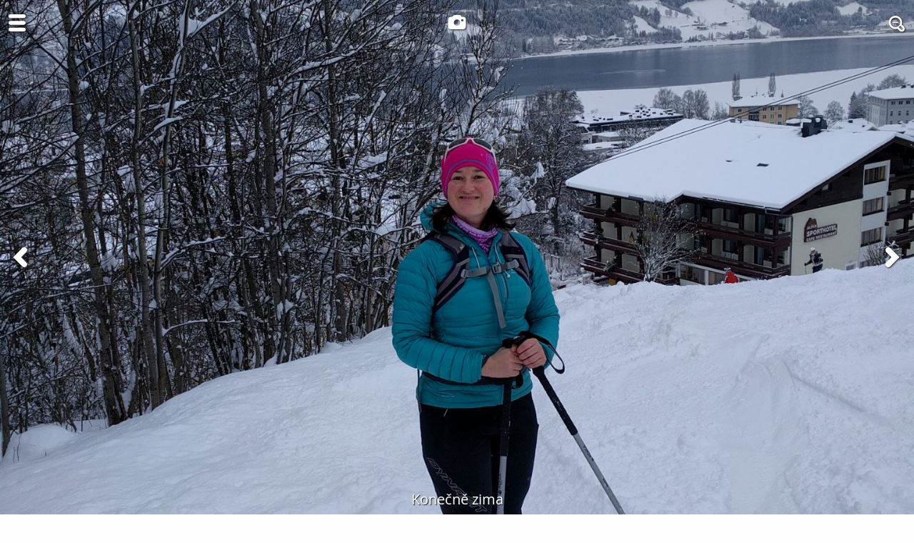

--- FILE ---
content_type: text/html; charset=UTF-8
request_url: https://bezirksblaetter.cz/cs/fotka/img_20170108_121920/
body_size: 4396
content:
<!doctype html>
<html lang="cs" class="no-js">
    <head>
    <meta charset="utf-8">
    <meta name="viewport" content="width=device-width, initial-scale=1">
    <title>Konečně zima &#8211; Bezirksblätter</title>
<meta name='robots' content='max-image-preview:large' />
	<style>img:is([sizes="auto" i], [sizes^="auto," i]) { contain-intrinsic-size: 3000px 1500px }</style>
	<link rel="alternate" href="https://bezirksblaetter.cz/pl/foto/img_20170108_121920/" hreflang="pl" />
<link rel="alternate" href="https://bezirksblaetter.cz/cs/fotka/img_20170108_121920/" hreflang="cs" />
<style id='classic-theme-styles-inline-css'>
/*! This file is auto-generated */
.wp-block-button__link{color:#fff;background-color:#32373c;border-radius:9999px;box-shadow:none;text-decoration:none;padding:calc(.667em + 2px) calc(1.333em + 2px);font-size:1.125em}.wp-block-file__button{background:#32373c;color:#fff;text-decoration:none}
</style>
<link rel="stylesheet" href="https://static.bezirksblaetter.cz/assets/css/main.min.css?ver=1713298994">    <meta property="og:site_name" content="Bezirksblätter">
    <meta property="og:type" content="blog">
    <meta property="og:title" content="Konečně zima &#8211; Bezirksblätter">
    <meta property="og:url" content="https://bezirksblaetter.cz/cs/fotka/img_20170108_121920/">
        <meta property="og:image" content="https://static.bezirksblaetter.cz/uploads/2017/01/IMG_20170108_121920-480x640.jpg">
    <link rel="icon" href="https://static.bezirksblaetter.cz/uploads/2016/12/cropped-favicon-32x32.png" sizes="32x32">
<link rel="icon" href="https://static.bezirksblaetter.cz/uploads/2016/12/cropped-favicon-192x192.png" sizes="192x192">
<link rel="apple-touch-icon" href="https://static.bezirksblaetter.cz/uploads/2016/12/cropped-favicon-180x180.png">
<meta name="msapplication-TileImage" content="https://static.bezirksblaetter.cz/uploads/2016/12/cropped-favicon-270x270.png">
    <script>
        document.documentElement.classList.remove('no-js'); document.documentElement.classList.add('js');
        window.b13r = {
            content_with_svg_icon: function (content, icon_before, icon_after) {
                var output = '';
                if (icon_before) {
                    output += '<svg class="icon"><use xlink:href="https://bezirksblaetter.cz/app/themes/bezirksblaetter/assets/dist/icons.svg#' + icon_before + '"></svg>';
                }
                output += '<span class="label">' + content + '</span>';
                if (icon_after) {
                    output += '<svg class="icon"><use xlink:href="https://bezirksblaetter.cz/app/themes/bezirksblaetter/assets/dist/icons.svg#' + icon_after + '"></svg>';
                }
                return output;
            }
        };
        (function() {
            // Set color scheme with fallback to auto.
            document.documentElement.classList.add('color-scheme-' + (window.localStorage.getItem('color-scheme') || 'auto'));

            if (window.sessionStorage.getItem('zoom') === 'out') {
                document.documentElement.classList.add('zoomed-out');
            }
        })();
    </script>
</head>
    <body class="attachment wp-singular attachment-template-default attachmentid-155 attachment-jpeg wp-theme-bezirksblaetter wp-child-theme-bezirksblaetter img_20170108_121920 image-header-on attachment-image">
    <header class="primary">

    <input type="checkbox" id="nav-trigger" class="nav-trigger" />
    <div class="container">
        <label for="nav-trigger" class="nav-trigger-icon">
            <svg class="icon icon-open"><use xlink:href="https://bezirksblaetter.cz/app/themes/bezirksblaetter/assets/dist/icons.svg#th-menu" /></svg><svg class="icon icon-close"><use xlink:href="https://bezirksblaetter.cz/app/themes/bezirksblaetter/assets/dist/icons.svg#times-outline" /></svg>        </label>
        <button id="color-scheme-switcher-light" class="color-scheme-switcher  color-scheme-switcher--light"><svg class="icon "><use xlink:href="https://bezirksblaetter.cz/app/themes/bezirksblaetter/assets/dist/icons.svg#weather-sunny" /></svg></button>
        <button id="color-scheme-switcher-dark" class="color-scheme-switcher  color-scheme-switcher--dark"><svg class="icon "><use xlink:href="https://bezirksblaetter.cz/app/themes/bezirksblaetter/assets/dist/icons.svg#weather-night" /></svg></button>
    </div>

    <nav class="primary" id="primary-nav">
        <div class="container">
    <ul id="menu-hlavni-menu-cs" class="pages"><li class="menu-item menu-fotoalba"><a href="https://bezirksblaetter.cz/cs/fotoalba/">Fotoalba</a></li><li class="menu-item menu-monotematicky"><a href="https://bezirksblaetter.cz/cs/monotematicky/">Monotématicky</a></li><li class="menu-item menu-blog"><a href="https://bezirksblaetter.cz/cs/blog/">Blog</a></li></ul>            <ul class="languages">
                	<li class="lang-item lang-item-2 lang-item-pl lang-item-first"><a lang="pl-PL" hreflang="pl-PL" href="https://bezirksblaetter.cz/pl/foto/img_20170108_121920/"><img src="[data-uri]" alt="" width="16" height="11" style="width: 16px; height: 11px;" /><span style="margin-left:0.3em;">Po naszymu</span></a></li>
	<li class="lang-item lang-item-5 lang-item-cs current-lang"><a lang="cs-CZ" hreflang="cs-CZ" href="https://bezirksblaetter.cz/cs/fotka/img_20170108_121920/" aria-current="true"><img src="[data-uri]" alt="" width="16" height="11" style="width: 16px; height: 11px;" /><span style="margin-left:0.3em;">Čeština</span></a></li>
            </ul>
                </div>
    </nav>

    <nav class="contextual">
                <ul class="plain">
        <li class="home"><a href="https://bezirksblaetter.cz/cs/" title="Bezirksblätter" rel="home"><svg class="icon icon-camera"><use xlink:href="https://bezirksblaetter.cz/app/themes/bezirksblaetter/assets/dist/icons.svg#camera" /></svg><svg class="icon icon-camera-outline"><use xlink:href="https://bezirksblaetter.cz/app/themes/bezirksblaetter/assets/dist/icons.svg#camera-outline" /></svg></a></li>        </ul>
    </nav>

</header>
    <main>
            <div class="image-header vh-100" id="image-header">
        <figure itemscope itemtype="http://schema.org/ImageObject">
            <img width="1536" height="2048" src="https://static.bezirksblaetter.cz/uploads/2017/01/IMG_20170108_121920-1536x2048.jpg" class="attachment-large size-large" alt="" decoding="async" fetchpriority="high" srcset="https://static.bezirksblaetter.cz/uploads/2017/01/IMG_20170108_121920-1536x2048.jpg 1536w, https://static.bezirksblaetter.cz/uploads/2017/01/IMG_20170108_121920-480x640.jpg 480w, https://static.bezirksblaetter.cz/uploads/2017/01/IMG_20170108_121920-768x1024.jpg 768w" sizes="(max-width: 1536px) 100vw, 1536px" />                        <figcaption itemprop="caption description">Lyže jsme nasadili hned u baráku - paráda!</figcaption>
                        <meta itemprop="name" content="Konečně zima">
            <meta itemprop="contentUrl" content="https://static.bezirksblaetter.cz/uploads/2017/01/IMG_20170108_121920.jpg">
            <meta itemprop="thumbnailUrl" content="https://static.bezirksblaetter.cz/uploads/2017/01/IMG_20170108_121920-480x640.jpg">
            <meta itemprop="width" content="2400">
            <meta itemprop="height" content="3200">
        </figure>
        <header>
            <h1>Konečně zima</h1>
        </header>
        <nav class="adjacent">
            <div class="container">
                <a href="https://bezirksblaetter.cz/cs/fotka/img_20161218_125034/" title="Zeus strach z výšek nemá" rel="prev"><svg class="icon "><use xlink:href="https://bezirksblaetter.cz/app/themes/bezirksblaetter/assets/dist/icons.svg#chevron-left" /></svg></a>                <a href="https://bezirksblaetter.cz/cs/fotka/img_20170108_122322/" title="Čistá bílá radost" rel="next"><svg class="icon "><use xlink:href="https://bezirksblaetter.cz/app/themes/bezirksblaetter/assets/dist/icons.svg#chevron-right" /></svg></a>            </div>
        </nav>
        <nav class="actions">
            <div class="container">
                <button id="zoom-in" class="zoom-in"><svg class="icon "><use xlink:href="https://bezirksblaetter.cz/app/themes/bezirksblaetter/assets/dist/icons.svg#zoom-in-outline" /></svg></button>
                <button id="zoom-out" class="zoom-out"><svg class="icon "><use xlink:href="https://bezirksblaetter.cz/app/themes/bezirksblaetter/assets/dist/icons.svg#zoom-out-outline" /></svg></button>
            </div>
        </nav>
    </div>

        <section>
        <p>Lyže jsme nasadili hned u baráku - paráda!</p>    </section>
    
    <section>
        <ul class="media-meta">
    <li title="Datum"><svg class="icon "><use xlink:href="https://bezirksblaetter.cz/app/themes/bezirksblaetter/assets/dist/icons.svg#calendar" /></svg><span class="label">08.01.2017</span></li>
    <li title="Čas"><svg class="icon "><use xlink:href="https://bezirksblaetter.cz/app/themes/bezirksblaetter/assets/dist/icons.svg#clock-o" /></svg><span class="label">12:19:22</span></li>
    <li title="Fotogalerie"><svg class="icon "><use xlink:href="https://bezirksblaetter.cz/app/themes/bezirksblaetter/assets/dist/icons.svg#folder-open" /></svg><span class="label"><a href="https://bezirksblaetter.cz/cs/galerie/na-skialpech-od-baraku/" title="Na skialpech od baráku">Na skialpech od baráku</a></span></li>
    <li title="Témata"><svg class="icon "><use xlink:href="https://bezirksblaetter.cz/app/themes/bezirksblaetter/assets/dist/icons.svg#tags" /></svg><span class="label"><a href="https://bezirksblaetter.cz/cs/tema/market/" title="Markét">Markét</a></span></li>
</ul>

<ul class="media-meta">
    <li title="Velikost"><svg class="icon "><use xlink:href="https://bezirksblaetter.cz/app/themes/bezirksblaetter/assets/dist/icons.svg#image" /></svg><span class="label">2.9 MB</span></li>
    <li title="Výška"><svg class="icon "><use xlink:href="https://bezirksblaetter.cz/app/themes/bezirksblaetter/assets/dist/icons.svg#arrows-h" /></svg><span class="label">2400px</span></li>
    <li title="Šířka"><svg class="icon "><use xlink:href="https://bezirksblaetter.cz/app/themes/bezirksblaetter/assets/dist/icons.svg#arrows-v" /></svg><span class="label">3200px</span></li>
    <li><a href="https://static.bezirksblaetter.cz/uploads/2017/01/IMG_20170108_121920.jpg" title="Uložit fotografii" download="IMG_20170108_121920.jpg"><svg class="icon "><use xlink:href="https://bezirksblaetter.cz/app/themes/bezirksblaetter/assets/dist/icons.svg#floppy-o" /></svg></a></li>
</ul>

<ul class="media-meta">
    <li title="Fotoaparát"><svg class="icon "><use xlink:href="https://bezirksblaetter.cz/app/themes/bezirksblaetter/assets/dist/icons.svg#camera-fa" /></svg><span class="label">Nexus 5X</span></li>
    <li title="Clona"><svg class="icon "><use xlink:href="https://bezirksblaetter.cz/app/themes/bezirksblaetter/assets/dist/icons.svg#sun-o" /></svg><span class="label">f/2</span></li>
    <li title="Rychlost závěrky"><svg class="icon "><use xlink:href="https://bezirksblaetter.cz/app/themes/bezirksblaetter/assets/dist/icons.svg#tachometer" /></svg><span class="label">0.000704158 s</span></li>
    <li title="Ohnisková vzdálenost"><svg class="icon "><use xlink:href="https://bezirksblaetter.cz/app/themes/bezirksblaetter/assets/dist/icons.svg#binoculars" /></svg><span class="label">4.67 mm</span></li>
    <li title="Citlivost filmu"><svg class="icon "><use xlink:href="https://bezirksblaetter.cz/app/themes/bezirksblaetter/assets/dist/icons.svg#eye" /></svg><span class="label">60 ISO</span></li>
</ul>
    </section>

<section id="comments" class="comments">
    
    
    	<div id="respond" class="comment-respond">
		<h3 id="reply-title" class="comment-reply-title">Napsat komentář <small><a rel="nofollow" id="cancel-comment-reply-link" href="/cs/fotka/img_20170108_121920/#respond" style="display:none;">Zrušit odpověď na komentář</a></small></h3><form action="https://bezirksblaetter.cz/wp/wp-comments-post.php" method="post" id="commentform" class="comment-form"><p class="comment-notes"><span id="email-notes">Vaše e-mailová adresa nebude zveřejněna.</span> <span class="required-field-message">Vyžadované informace jsou označeny <span class="required">*</span></span></p><p class="comment-form-comment"><label for="comment">Komentář <span class="required">*</span></label> <textarea id="comment" name="comment" cols="45" rows="8" maxlength="65525" required></textarea></p><p class="comment-form-author"><label for="author">Jméno <span class="required">*</span></label> <input id="author" name="author" type="text" value="" size="30" maxlength="245" autocomplete="name" required /></p>
<p class="comment-form-email"><label for="email">E-mail <span class="required">*</span></label> <input id="email" name="email" type="email" value="" size="30" maxlength="100" aria-describedby="email-notes" autocomplete="email" required /></p>
<p class="comment-form-url"><label for="url">Webová stránka</label> <input id="url" name="url" type="url" value="" size="30" maxlength="200" autocomplete="url" /></p>
<p class="comment-form-cookies-consent"><input id="wp-comment-cookies-consent" name="wp-comment-cookies-consent" type="checkbox" value="yes" /> <label for="wp-comment-cookies-consent">Uložit do prohlížeče jméno, e-mail a webovou stránku pro budoucí komentáře.</label></p>
<p class="comment-form-captcha"><label for="b13r_captcha_result">Dokaž, že jsi inteligentní humanoid. <span class="required">*</span></label><input type="text" id="b13r_captcha_result" name="b13r_captcha_result" value="" autocomplete="off" maxlength="4" aria-required="true" required="required"><span class="do-your-math">= 9 × 14</span></p>
<input type="hidden" name="b13r_captcha_timestamp" value="1768456082">
<input type="hidden" name="b13r_captcha_checksum" value="19e1aaf43985c2b89892f94437c93ae3">
<p class="form-submit"><input name="submit" type="submit" id="submit" class="submit" value="Odeslat komentář" /> <input type='hidden' name='comment_post_ID' value='155' id='comment_post_ID'>
<input type='hidden' name='comment_parent' id='comment_parent' value='0'>
</p></form>	</div><!-- #respond -->
	</section>
    </main>
    <hr>
<footer class="primary">
        <p><a href="https://gitlab.com/chesio/bezirksblaetter" class="repo">Bezirksblätter</a> = <a href="https://www.chesio.com">Chester</a> + <a href="https://www.wordpress.org">WordPress</a> + <a href="https://roots.io/bedrock/">Bedrock</a> + <a href="https://roots.io/sage/">Sage</a> + <a href="https://polylang.pro">Polylang</a> + <a href="https://get.foundation/">Foundation</a> + <a href="https://github.com/desandro/colcade">Colcade</a> + <a href="https://photoswipe.com/">PhotoSwipe</a> + <a href="https://www.opensans.com/">Open Sans</a> + <a href="http://www.typicons.com/">Typicons</a> + <a href="https://fontawesome.com/">Font Awesome</a> + <a href="http://samherbert.net/svg-loaders/">SVG loaders</a></p>
    <p>License? <a href="https://unsplash.com/license">Do whatever you want.</a> Btw. on <a href="https://unsplash.com/">Unsplash</a> you will find much better photos...</p>
</footer>
<script type="speculationrules">
{"prefetch":[{"source":"document","where":{"and":[{"href_matches":"\/*"},{"not":{"href_matches":["\/wp\/wp-*.php","\/wp\/wp-admin\/*","\/app\/uploads\/*","\/app\/*","\/app\/plugins\/*","\/app\/themes\/bezirksblaetter\/*","\/*\\?(.+)"]}},{"not":{"selector_matches":"a[rel~=\"nofollow\"]"}},{"not":{"selector_matches":".no-prefetch, .no-prefetch a"}}]},"eagerness":"conservative"}]}
</script>
<script src="https://static.bezirksblaetter.cz/wp-includes-js/comment-reply.min.js?ver=6.8.3" async data-wp-strategy="async"></script><script src="https://static.bezirksblaetter.cz/assets/js/main.min.js?ver=1764186564"></script><script id="statify-js-js-extra">
var statify_ajax = {"url":"https:\/\/bezirksblaetter.cz\/wp\/wp-admin\/admin-ajax.php","nonce":"97076a9e8b"};
</script>
<script src="https://bezirksblaetter.cz/app/plugins/statify/js/snippet.min.js?ver=1.8.4"></script>  </body>
</html>


--- FILE ---
content_type: text/css
request_url: https://static.bezirksblaetter.cz/assets/css/main.min.css?ver=1713298994
body_size: 11918
content:
/*! normalize.css v8.0.0 | MIT License | github.com/necolas/normalize.css */html{line-height:1.15;-webkit-text-size-adjust:100%}body{margin:0}h1{font-size:2em;margin:.67em 0}hr{-webkit-box-sizing:content-box;box-sizing:content-box;height:0;overflow:visible}pre{font-family:monospace,monospace;font-size:1em}a{background-color:rgba(0,0,0,0)}abbr[title]{border-bottom:0;-webkit-text-decoration:underline dotted;text-decoration:underline dotted}b,strong{font-weight:bolder}code,kbd,samp{font-family:monospace,monospace;font-size:1em}small{font-size:80%}sub,sup{font-size:75%;line-height:0;position:relative;vertical-align:baseline}sub{bottom:-0.25em}sup{top:-0.5em}img{border-style:none}button,input,optgroup,select,textarea{font-family:inherit;font-size:100%;line-height:1.15;margin:0}button,input{overflow:visible}button,select{text-transform:none}button,[type=button],[type=reset],[type=submit]{-webkit-appearance:button}button::-moz-focus-inner,[type=button]::-moz-focus-inner,[type=reset]::-moz-focus-inner,[type=submit]::-moz-focus-inner{border-style:none;padding:0}button:-moz-focusring,[type=button]:-moz-focusring,[type=reset]:-moz-focusring,[type=submit]:-moz-focusring{outline:1px dotted ButtonText}fieldset{padding:.35em .75em .625em}legend{-webkit-box-sizing:border-box;box-sizing:border-box;color:inherit;display:table;max-width:100%;padding:0;white-space:normal}progress{vertical-align:baseline}textarea{overflow:auto}[type=checkbox],[type=radio]{-webkit-box-sizing:border-box;box-sizing:border-box;padding:0}[type=number]::-webkit-inner-spin-button,[type=number]::-webkit-outer-spin-button{height:auto}[type=search]{-webkit-appearance:textfield;outline-offset:-2px}[type=search]::-webkit-search-decoration{-webkit-appearance:none}::-webkit-file-upload-button{-webkit-appearance:button;font:inherit}details{display:block}summary{display:list-item}template{display:none}[hidden]{display:none}[data-whatintent=mouse] *,[data-whatintent=mouse] *:focus,[data-whatintent=touch] *,[data-whatintent=touch] *:focus,[data-whatinput=mouse] *,[data-whatinput=mouse] *:focus,[data-whatinput=touch] *,[data-whatinput=touch] *:focus{outline:none}[draggable=false]{-webkit-touch-callout:none;-webkit-user-select:none}.foundation-mq{font-family:"small=0em&medium=40em&large=60em&xlarge=80em&xxlarge=100em"}html{-webkit-box-sizing:border-box;box-sizing:border-box;font-size:100%}*,*::before,*::after{-webkit-box-sizing:inherit;box-sizing:inherit}body{margin:0;padding:0;background:#fefefe;font-family:"Open Sans",Roboto,Arial,sans-serif;font-weight:normal;line-height:1.5;color:#0a0a0a;-webkit-font-smoothing:antialiased;-moz-osx-font-smoothing:grayscale}img{display:inline-block;vertical-align:middle;max-width:100%;height:auto;-ms-interpolation-mode:bicubic}textarea{height:auto;min-height:50px;border-radius:0}select{-webkit-box-sizing:border-box;box-sizing:border-box;width:100%;border-radius:0}.map_canvas img,.map_canvas embed,.map_canvas object,.mqa-display img,.mqa-display embed,.mqa-display object{max-width:none !important}button{padding:0;-webkit-appearance:none;-moz-appearance:none;appearance:none;border:0;border-radius:0;background:rgba(0,0,0,0);line-height:1;cursor:auto}[data-whatinput=mouse] button{outline:0}pre{overflow:auto;-webkit-overflow-scrolling:touch}button,input,optgroup,select,textarea{font-family:inherit}.is-visible{display:block !important}.is-hidden{display:none !important}div,dl,dt,dd,ul,ol,li,h1,h2,h3,h4,h5,h6,pre,form,p,blockquote,th,td{margin:0;padding:0}p{margin-bottom:1rem;font-size:inherit;line-height:1.6;text-rendering:optimizeLegibility}em,i{font-style:italic;line-height:inherit}strong,b{font-weight:bold;line-height:inherit}small{font-size:80%;line-height:inherit}h1,.h1,h2,.h2,h3,.h3,h4,.h4,h5,.h5,h6,.h6{font-family:"Open Sans",Roboto,Arial,sans-serif;font-style:normal;font-weight:700;color:inherit;text-rendering:optimizeLegibility}h1 small,.h1 small,h2 small,.h2 small,h3 small,.h3 small,h4 small,.h4 small,h5 small,.h5 small,h6 small,.h6 small{line-height:0;color:#cacaca}h1,.h1{font-size:1.5rem;line-height:1.25;margin-top:0;margin-bottom:1rem}h2,.h2{font-size:1.25rem;line-height:1.25;margin-top:0;margin-bottom:1rem}h3,.h3{font-size:1.1875rem;line-height:1.25;margin-top:0;margin-bottom:1rem}h4,.h4{font-size:1.125rem;line-height:1.25;margin-top:0;margin-bottom:1rem}h5,.h5{font-size:1.0625rem;line-height:1.25;margin-top:0;margin-bottom:1rem}h6,.h6{font-size:1rem;line-height:1.25;margin-top:0;margin-bottom:1rem}@media print,screen and (min-width: 40em){h1,.h1{font-size:2.25rem}h2,.h2{font-size:1.875rem}h3,.h3{font-size:1.75rem}h4,.h4{font-size:1.5625rem}h5,.h5{font-size:1.25rem}h6,.h6{font-size:1rem}}a{line-height:inherit;color:#1779ba;text-decoration:underline;cursor:pointer}a:hover,a:focus{color:#1468a0;text-decoration:none}a img{border:0}hr{clear:both;max-width:75rem;height:0;margin:3rem auto;border-top:0;border-right:0;border-bottom:1px solid #e6e6e6;border-left:0}ul,ol,dl{margin-bottom:1rem;list-style-position:outside;line-height:1.6}li{font-size:inherit}ul{margin-left:1.25rem;list-style-type:disc}ol{margin-left:1.25rem}ul ul,ul ol,ol ul,ol ol{margin-left:1.25rem;margin-bottom:0}dl{margin-bottom:1rem}dl dt{margin-bottom:.3rem;font-weight:bold}blockquote{margin:0 0 1rem;padding:.5625rem 1.25rem 0 1.1875rem;border-left:1px solid #cacaca}blockquote,blockquote p{line-height:1.6;color:#8a8a8a}abbr,abbr[title]{border-bottom:1px dotted #0a0a0a;cursor:help;text-decoration:none}figure{margin:0}kbd{margin:0;padding:.125rem .25rem 0;background-color:#e6e6e6;font-family:Consolas,"Liberation Mono",Courier,monospace;color:#0a0a0a}.subheader{margin-top:.2rem;margin-bottom:.5rem;font-weight:normal;line-height:1.4;color:#8a8a8a}.lead{font-size:125%;line-height:1.6}.stat{font-size:2.5rem;line-height:1}p+.stat{margin-top:-1rem}ul.no-bullet,ul.media-meta,nav ul,ol.no-bullet,nav ol{margin-left:0;list-style:none}.cite-block,cite{display:block;color:#8a8a8a;font-size:.8125rem}.cite-block:before,cite:before{content:"— "}.code-inline,code{border:1px solid #cacaca;background-color:#e6e6e6;font-family:Consolas,"Liberation Mono",Courier,monospace;font-weight:normal;color:#0a0a0a;display:inline;max-width:100%;word-wrap:break-word;padding:.125rem .3125rem .0625rem}.code-block{border:1px solid #cacaca;background-color:#e6e6e6;font-family:Consolas,"Liberation Mono",Courier,monospace;font-weight:normal;color:#0a0a0a;display:block;overflow:auto;white-space:pre;padding:1rem;margin-bottom:1.5rem}.text-left{text-align:left}.text-right{text-align:right}.text-center{text-align:center}.text-justify{text-align:justify}@media print,screen and (min-width: 40em){.medium-text-left{text-align:left}.medium-text-right{text-align:right}.medium-text-center{text-align:center}.medium-text-justify{text-align:justify}}@media print,screen and (min-width: 60em){.large-text-left{text-align:left}.large-text-right{text-align:right}.large-text-center{text-align:center}.large-text-justify{text-align:justify}}.show-for-print{display:none !important}@media print{*{background:rgba(0,0,0,0) !important;color:#000 !important;-webkit-print-color-adjust:economy;print-color-adjust:economy;-webkit-box-shadow:none !important;box-shadow:none !important;text-shadow:none !important}.show-for-print{display:block !important}.hide-for-print{display:none !important}table.show-for-print{display:table !important}thead.show-for-print{display:table-header-group !important}tbody.show-for-print{display:table-row-group !important}tr.show-for-print{display:table-row !important}td.show-for-print{display:table-cell !important}th.show-for-print{display:table-cell !important}a,a:visited{text-decoration:underline}a[href]:after{content:" (" attr(href) ")"}.ir a:after,a[href^="javascript:"]:after,a[href^="#"]:after{content:""}abbr[title]:after{content:" (" attr(title) ")"}pre,blockquote{border:1px solid #8a8a8a;page-break-inside:avoid}thead{display:table-header-group}tr,img{page-break-inside:avoid}img{max-width:100% !important}@page{margin:.5cm}p,h2,h3{orphans:3;widows:3}h2,h3{page-break-after:avoid}.print-break-inside{page-break-inside:auto}}[type=text],[type=password],[type=date],[type=datetime],[type=datetime-local],[type=month],[type=week],[type=email],[type=number],[type=search],[type=tel],[type=time],[type=url],[type=color],textarea{display:block;-webkit-box-sizing:border-box;box-sizing:border-box;width:100%;height:2.4375rem;margin:0 0 1rem;padding:.5rem;border:1px solid #cacaca;border-radius:0;background-color:#fefefe;-webkit-box-shadow:inset 0 1px 2px rgba(10,10,10,.1);box-shadow:inset 0 1px 2px rgba(10,10,10,.1);font-family:inherit;font-size:1rem;font-weight:normal;line-height:1.5;color:#0a0a0a;-webkit-transition:border-color .25s ease-in-out,-webkit-box-shadow .5s;transition:border-color .25s ease-in-out,-webkit-box-shadow .5s;transition:box-shadow .5s,border-color .25s ease-in-out;transition:box-shadow .5s,border-color .25s ease-in-out,-webkit-box-shadow .5s;-webkit-appearance:none;-moz-appearance:none;appearance:none}[type=text]:focus,[type=password]:focus,[type=date]:focus,[type=datetime]:focus,[type=datetime-local]:focus,[type=month]:focus,[type=week]:focus,[type=email]:focus,[type=number]:focus,[type=search]:focus,[type=tel]:focus,[type=time]:focus,[type=url]:focus,[type=color]:focus,textarea:focus{outline:none;border:1px solid #8a8a8a;background-color:#fefefe;-webkit-box-shadow:0 0 5px #cacaca;box-shadow:0 0 5px #cacaca;-webkit-transition:border-color .25s ease-in-out,-webkit-box-shadow .5s;transition:border-color .25s ease-in-out,-webkit-box-shadow .5s;transition:box-shadow .5s,border-color .25s ease-in-out;transition:box-shadow .5s,border-color .25s ease-in-out,-webkit-box-shadow .5s}textarea{max-width:100%}textarea[rows]{height:auto}input:disabled,input[readonly],textarea:disabled,textarea[readonly]{background-color:#e6e6e6;cursor:not-allowed}[type=submit],[type=button]{-webkit-appearance:none;-moz-appearance:none;appearance:none;border-radius:0}input[type=search]{-webkit-box-sizing:border-box;box-sizing:border-box}::-webkit-input-placeholder{color:#cacaca}::-moz-placeholder{color:#cacaca}:-ms-input-placeholder{color:#cacaca}::-ms-input-placeholder{color:#cacaca}::placeholder{color:#cacaca}[type=file],[type=checkbox],[type=radio]{margin:0 0 1rem}[type=checkbox]+label,[type=radio]+label{display:inline-block;vertical-align:baseline;margin-left:.5rem;margin-right:1rem;margin-bottom:0}[type=checkbox]+label[for],[type=radio]+label[for]{cursor:pointer}label>[type=checkbox],label>[type=radio]{margin-right:.5rem}[type=file]{width:100%}label{display:block;margin:0;font-size:.875rem;font-weight:normal;line-height:1.8;color:inherit}label.middle{margin:0 0 1rem;line-height:1.5;padding:.5625rem 0}.help-text{margin-top:-0.5rem;font-size:.8125rem;font-style:italic;color:#0a0a0a}.input-group{display:-webkit-box;display:-ms-flexbox;display:flex;width:100%;margin-bottom:1rem;-webkit-box-align:stretch;-ms-flex-align:stretch;align-items:stretch}.input-group>:first-child,.input-group>:first-child.input-group-button>*{border-radius:0 0 0 0}.input-group>:last-child,.input-group>:last-child.input-group-button>*{border-radius:0 0 0 0}.input-group-button a,.input-group-button input,.input-group-button button,.input-group-button label,.input-group-button,.input-group-field,.input-group-label{margin:0;white-space:nowrap}.input-group-label{padding:0 1rem;border:1px solid #cacaca;background:#e6e6e6;color:#0a0a0a;text-align:center;white-space:nowrap;display:-webkit-box;display:-ms-flexbox;display:flex;-webkit-box-flex:0;-ms-flex:0 0 auto;flex:0 0 auto;-webkit-box-align:center;-ms-flex-align:center;align-items:center}.input-group-label:first-child{border-right:0}.input-group-label:last-child{border-left:0}.input-group-field{border-radius:0;-webkit-box-flex:1;-ms-flex:1 1 0px;flex:1 1 0px;min-width:0}.input-group-button{padding-top:0;padding-bottom:0;text-align:center;display:-webkit-box;display:-ms-flexbox;display:flex;-webkit-box-flex:0;-ms-flex:0 0 auto;flex:0 0 auto}.input-group-button a,.input-group-button input,.input-group-button button,.input-group-button label{-ms-flex-item-align:stretch;align-self:stretch;height:auto;padding-top:0;padding-bottom:0;font-size:1rem}fieldset{margin:0;padding:0;border:0}legend{max-width:100%;margin-bottom:.5rem}.fieldset{margin:1.125rem 0;padding:1.25rem;border:1px solid #cacaca}.fieldset legend{margin:0;margin-left:-.1875rem;padding:0 .1875rem}select{height:2.4375rem;margin:0 0 1rem;padding:.5rem;-webkit-appearance:none;-moz-appearance:none;appearance:none;border:1px solid #cacaca;border-radius:0;background-color:#fefefe;font-family:inherit;font-size:1rem;font-weight:normal;line-height:1.5;color:#0a0a0a;background-image:url('data:image/svg+xml;utf8,<svg xmlns="http://www.w3.org/2000/svg" version="1.1" width="32" height="24" viewBox="0 0 32 24"><polygon points="0,0 32,0 16,24" style="fill: rgb%28138, 138, 138%29"></polygon></svg>');background-origin:content-box;background-position:right -1rem center;background-repeat:no-repeat;background-size:9px 6px;padding-right:1.5rem;-webkit-transition:border-color .25s ease-in-out,-webkit-box-shadow .5s;transition:border-color .25s ease-in-out,-webkit-box-shadow .5s;transition:box-shadow .5s,border-color .25s ease-in-out;transition:box-shadow .5s,border-color .25s ease-in-out,-webkit-box-shadow .5s}@media screen and (min-width: 0\0 ){select{background-image:url("[data-uri]")}}select:focus{outline:none;border:1px solid #8a8a8a;background-color:#fefefe;-webkit-box-shadow:0 0 5px #cacaca;box-shadow:0 0 5px #cacaca;-webkit-transition:border-color .25s ease-in-out,-webkit-box-shadow .5s;transition:border-color .25s ease-in-out,-webkit-box-shadow .5s;transition:box-shadow .5s,border-color .25s ease-in-out;transition:box-shadow .5s,border-color .25s ease-in-out,-webkit-box-shadow .5s}select:disabled{background-color:#e6e6e6;cursor:not-allowed}select::-ms-expand{display:none}select[multiple]{height:auto;background-image:none}select:not([multiple]){padding-top:0;padding-bottom:0}.is-invalid-input:not(:focus){border-color:#cc4b37;background-color:#f9ecea}.is-invalid-input:not(:focus)::-webkit-input-placeholder{color:#cc4b37}.is-invalid-input:not(:focus)::-moz-placeholder{color:#cc4b37}.is-invalid-input:not(:focus):-ms-input-placeholder{color:#cc4b37}.is-invalid-input:not(:focus)::-ms-input-placeholder{color:#cc4b37}.is-invalid-input:not(:focus)::placeholder{color:#cc4b37}.is-invalid-label{color:#cc4b37}.form-error{display:none;margin-top:-0.5rem;margin-bottom:1rem;font-size:.75rem;font-weight:bold;color:#cc4b37}.form-error.is-visible{display:block}.button,nav.prev-up-next-gallery a,[type=submit],[type=button]{display:inline-block;vertical-align:middle;margin:0 0 1rem 0;padding:.85em 1em;border:1px solid rgba(0,0,0,0);border-radius:0;-webkit-transition:background-color .25s ease-out,color .25s ease-out;transition:background-color .25s ease-out,color .25s ease-out;font-family:inherit;font-size:.9rem;-webkit-appearance:none;line-height:1;text-align:center;cursor:pointer}[data-whatinput=mouse] .button,[data-whatinput=mouse] nav.prev-up-next-gallery a,nav.prev-up-next-gallery [data-whatinput=mouse] a,[data-whatinput=mouse] [type=submit],[data-whatinput=mouse] [type=button]{outline:0}.button.tiny,nav.prev-up-next-gallery a.tiny,.tiny[type=submit],.tiny[type=button]{font-size:.6rem}.button.small,nav.prev-up-next-gallery a.small,.small[type=submit],.small[type=button]{font-size:.75rem}.button.large,nav.prev-up-next-gallery a.large,.large[type=submit],.large[type=button]{font-size:1.25rem}.button.expanded,nav.prev-up-next-gallery a.expanded,.expanded[type=submit],.expanded[type=button]{display:block;width:100%;margin-right:0;margin-left:0}.button,nav.prev-up-next-gallery a,[type=submit],[type=button],.button.disabled,.button[disabled],.button.disabled:hover,.button[disabled]:hover,.button.disabled:focus,.button[disabled]:focus{background-color:#1779ba;color:#fefefe}.button:hover,nav.prev-up-next-gallery a:hover,[type=submit]:hover,[type=button]:hover,.button:focus,nav.prev-up-next-gallery a:focus,[type=submit]:focus,[type=button]:focus{background-color:#14679e;color:#fefefe}.button.primary,nav.prev-up-next-gallery a,.primary[type=submit],.primary[type=button],.button.primary.disabled,.button.primary[disabled],.button.primary.disabled:hover,.button.primary[disabled]:hover,.button.primary.disabled:focus,.button.primary[disabled]:focus{background-color:#1779ba;color:#fefefe}.button.primary:hover,nav.prev-up-next-gallery a:hover,.primary[type=submit]:hover,.primary[type=button]:hover,.button.primary:focus,nav.prev-up-next-gallery a:focus,.primary[type=submit]:focus,.primary[type=button]:focus{background-color:#126195;color:#fefefe}.button.secondary,nav.prev-up-next-gallery a.secondary,.secondary[type=submit],.secondary[type=button],.button.secondary.disabled,.button.secondary[disabled],.button.secondary.disabled:hover,.button.secondary[disabled]:hover,.button.secondary.disabled:focus,.button.secondary[disabled]:focus{background-color:#767676;color:#fefefe}.button.secondary:hover,nav.prev-up-next-gallery a.secondary:hover,.secondary[type=submit]:hover,.secondary[type=button]:hover,.button.secondary:focus,nav.prev-up-next-gallery a.secondary:focus,.secondary[type=submit]:focus,.secondary[type=button]:focus{background-color:#5e5e5e;color:#fefefe}.button.success,nav.prev-up-next-gallery a.success,.success[type=submit],.success[type=button],.button.success.disabled,.button.success[disabled],.button.success.disabled:hover,.button.success[disabled]:hover,.button.success.disabled:focus,.button.success[disabled]:focus{background-color:#3adb76;color:#0a0a0a}.button.success:hover,nav.prev-up-next-gallery a.success:hover,.success[type=submit]:hover,.success[type=button]:hover,.button.success:focus,nav.prev-up-next-gallery a.success:focus,.success[type=submit]:focus,.success[type=button]:focus{background-color:#22bb5b;color:#0a0a0a}.button.warning,nav.prev-up-next-gallery a.warning,.warning[type=submit],.warning[type=button],.button.warning.disabled,.button.warning[disabled],.button.warning.disabled:hover,.button.warning[disabled]:hover,.button.warning.disabled:focus,.button.warning[disabled]:focus{background-color:#ffae00;color:#0a0a0a}.button.warning:hover,nav.prev-up-next-gallery a.warning:hover,.warning[type=submit]:hover,.warning[type=button]:hover,.button.warning:focus,nav.prev-up-next-gallery a.warning:focus,.warning[type=submit]:focus,.warning[type=button]:focus{background-color:#cc8b00;color:#0a0a0a}.button.alert,nav.prev-up-next-gallery a.alert,.alert[type=submit],.alert[type=button],.button.alert.disabled,.button.alert[disabled],.button.alert.disabled:hover,.button.alert[disabled]:hover,.button.alert.disabled:focus,.button.alert[disabled]:focus{background-color:#cc4b37;color:#fefefe}.button.alert:hover,nav.prev-up-next-gallery a.alert:hover,.alert[type=submit]:hover,.alert[type=button]:hover,.button.alert:focus,nav.prev-up-next-gallery a.alert:focus,.alert[type=submit]:focus,.alert[type=button]:focus{background-color:#a53b2a;color:#fefefe}.button.hollow,nav.prev-up-next-gallery a.hollow,.hollow[type=submit],.hollow[type=button],.button.hollow:hover,.button.hollow:focus,.button.hollow.disabled,.button.hollow.disabled:hover,.button.hollow.disabled:focus,.button.hollow[disabled],.button.hollow[disabled]:hover,.button.hollow[disabled]:focus{background-color:rgba(0,0,0,0)}.button.hollow,nav.prev-up-next-gallery a.hollow,.hollow[type=submit],.hollow[type=button],.button.hollow.disabled,.button.hollow[disabled],.button.hollow.disabled:hover,.button.hollow[disabled]:hover,.button.hollow.disabled:focus,.button.hollow[disabled]:focus{border:1px solid #1779ba;color:#1779ba}.button.hollow:hover,nav.prev-up-next-gallery a.hollow:hover,.hollow[type=submit]:hover,.hollow[type=button]:hover,.button.hollow:focus,nav.prev-up-next-gallery a.hollow:focus,.hollow[type=submit]:focus,.hollow[type=button]:focus{border-color:#0c3d5d;color:#0c3d5d}.button.hollow.primary,nav.prev-up-next-gallery a.hollow,.hollow.primary[type=submit],.hollow.primary[type=button],.button.hollow.primary.disabled,.button.hollow.primary[disabled],.button.hollow.primary.disabled:hover,.button.hollow.primary[disabled]:hover,.button.hollow.primary.disabled:focus,.button.hollow.primary[disabled]:focus{border:1px solid #1779ba;color:#1779ba}.button.hollow.primary:hover,nav.prev-up-next-gallery a.hollow:hover,.hollow.primary[type=submit]:hover,.hollow.primary[type=button]:hover,.button.hollow.primary:focus,nav.prev-up-next-gallery a.hollow:focus,.hollow.primary[type=submit]:focus,.hollow.primary[type=button]:focus{border-color:#0c3d5d;color:#0c3d5d}.button.hollow.secondary,nav.prev-up-next-gallery a.hollow.secondary,.hollow.secondary[type=submit],.hollow.secondary[type=button],.button.hollow.secondary.disabled,.button.hollow.secondary[disabled],.button.hollow.secondary.disabled:hover,.button.hollow.secondary[disabled]:hover,.button.hollow.secondary.disabled:focus,.button.hollow.secondary[disabled]:focus{border:1px solid #767676;color:#767676}.button.hollow.secondary:hover,nav.prev-up-next-gallery a.hollow.secondary:hover,.hollow.secondary[type=submit]:hover,.hollow.secondary[type=button]:hover,.button.hollow.secondary:focus,nav.prev-up-next-gallery a.hollow.secondary:focus,.hollow.secondary[type=submit]:focus,.hollow.secondary[type=button]:focus{border-color:#3b3b3b;color:#3b3b3b}.button.hollow.success,nav.prev-up-next-gallery a.hollow.success,.hollow.success[type=submit],.hollow.success[type=button],.button.hollow.success.disabled,.button.hollow.success[disabled],.button.hollow.success.disabled:hover,.button.hollow.success[disabled]:hover,.button.hollow.success.disabled:focus,.button.hollow.success[disabled]:focus{border:1px solid #3adb76;color:#3adb76}.button.hollow.success:hover,nav.prev-up-next-gallery a.hollow.success:hover,.hollow.success[type=submit]:hover,.hollow.success[type=button]:hover,.button.hollow.success:focus,nav.prev-up-next-gallery a.hollow.success:focus,.hollow.success[type=submit]:focus,.hollow.success[type=button]:focus{border-color:#157539;color:#157539}.button.hollow.warning,nav.prev-up-next-gallery a.hollow.warning,.hollow.warning[type=submit],.hollow.warning[type=button],.button.hollow.warning.disabled,.button.hollow.warning[disabled],.button.hollow.warning.disabled:hover,.button.hollow.warning[disabled]:hover,.button.hollow.warning.disabled:focus,.button.hollow.warning[disabled]:focus{border:1px solid #ffae00;color:#ffae00}.button.hollow.warning:hover,nav.prev-up-next-gallery a.hollow.warning:hover,.hollow.warning[type=submit]:hover,.hollow.warning[type=button]:hover,.button.hollow.warning:focus,nav.prev-up-next-gallery a.hollow.warning:focus,.hollow.warning[type=submit]:focus,.hollow.warning[type=button]:focus{border-color:#805700;color:#805700}.button.hollow.alert,nav.prev-up-next-gallery a.hollow.alert,.hollow.alert[type=submit],.hollow.alert[type=button],.button.hollow.alert.disabled,.button.hollow.alert[disabled],.button.hollow.alert.disabled:hover,.button.hollow.alert[disabled]:hover,.button.hollow.alert.disabled:focus,.button.hollow.alert[disabled]:focus{border:1px solid #cc4b37;color:#cc4b37}.button.hollow.alert:hover,nav.prev-up-next-gallery a.hollow.alert:hover,.hollow.alert[type=submit]:hover,.hollow.alert[type=button]:hover,.button.hollow.alert:focus,nav.prev-up-next-gallery a.hollow.alert:focus,.hollow.alert[type=submit]:focus,.hollow.alert[type=button]:focus{border-color:#67251a;color:#67251a}.button.clear,nav.prev-up-next-gallery a.clear,.clear[type=submit],.clear[type=button],.button.clear:hover,.button.clear:focus,.button.clear.disabled,.button.clear.disabled:hover,.button.clear.disabled:focus,.button.clear[disabled],.button.clear[disabled]:hover,.button.clear[disabled]:focus{border-color:rgba(0,0,0,0);background-color:rgba(0,0,0,0)}.button.clear,nav.prev-up-next-gallery a.clear,.clear[type=submit],.clear[type=button],.button.clear.disabled,.button.clear[disabled],.button.clear.disabled:hover,.button.clear[disabled]:hover,.button.clear.disabled:focus,.button.clear[disabled]:focus{color:#1779ba}.button.clear:hover,nav.prev-up-next-gallery a.clear:hover,.clear[type=submit]:hover,.clear[type=button]:hover,.button.clear:focus,nav.prev-up-next-gallery a.clear:focus,.clear[type=submit]:focus,.clear[type=button]:focus{color:#0c3d5d}.button.clear.primary,nav.prev-up-next-gallery a.clear,.clear.primary[type=submit],.clear.primary[type=button],.button.clear.primary.disabled,.button.clear.primary[disabled],.button.clear.primary.disabled:hover,.button.clear.primary[disabled]:hover,.button.clear.primary.disabled:focus,.button.clear.primary[disabled]:focus{color:#1779ba}.button.clear.primary:hover,nav.prev-up-next-gallery a.clear:hover,.clear.primary[type=submit]:hover,.clear.primary[type=button]:hover,.button.clear.primary:focus,nav.prev-up-next-gallery a.clear:focus,.clear.primary[type=submit]:focus,.clear.primary[type=button]:focus{color:#0c3d5d}.button.clear.secondary,nav.prev-up-next-gallery a.clear.secondary,.clear.secondary[type=submit],.clear.secondary[type=button],.button.clear.secondary.disabled,.button.clear.secondary[disabled],.button.clear.secondary.disabled:hover,.button.clear.secondary[disabled]:hover,.button.clear.secondary.disabled:focus,.button.clear.secondary[disabled]:focus{color:#767676}.button.clear.secondary:hover,nav.prev-up-next-gallery a.clear.secondary:hover,.clear.secondary[type=submit]:hover,.clear.secondary[type=button]:hover,.button.clear.secondary:focus,nav.prev-up-next-gallery a.clear.secondary:focus,.clear.secondary[type=submit]:focus,.clear.secondary[type=button]:focus{color:#3b3b3b}.button.clear.success,nav.prev-up-next-gallery a.clear.success,.clear.success[type=submit],.clear.success[type=button],.button.clear.success.disabled,.button.clear.success[disabled],.button.clear.success.disabled:hover,.button.clear.success[disabled]:hover,.button.clear.success.disabled:focus,.button.clear.success[disabled]:focus{color:#3adb76}.button.clear.success:hover,nav.prev-up-next-gallery a.clear.success:hover,.clear.success[type=submit]:hover,.clear.success[type=button]:hover,.button.clear.success:focus,nav.prev-up-next-gallery a.clear.success:focus,.clear.success[type=submit]:focus,.clear.success[type=button]:focus{color:#157539}.button.clear.warning,nav.prev-up-next-gallery a.clear.warning,.clear.warning[type=submit],.clear.warning[type=button],.button.clear.warning.disabled,.button.clear.warning[disabled],.button.clear.warning.disabled:hover,.button.clear.warning[disabled]:hover,.button.clear.warning.disabled:focus,.button.clear.warning[disabled]:focus{color:#ffae00}.button.clear.warning:hover,nav.prev-up-next-gallery a.clear.warning:hover,.clear.warning[type=submit]:hover,.clear.warning[type=button]:hover,.button.clear.warning:focus,nav.prev-up-next-gallery a.clear.warning:focus,.clear.warning[type=submit]:focus,.clear.warning[type=button]:focus{color:#805700}.button.clear.alert,nav.prev-up-next-gallery a.clear.alert,.clear.alert[type=submit],.clear.alert[type=button],.button.clear.alert.disabled,.button.clear.alert[disabled],.button.clear.alert.disabled:hover,.button.clear.alert[disabled]:hover,.button.clear.alert.disabled:focus,.button.clear.alert[disabled]:focus{color:#cc4b37}.button.clear.alert:hover,nav.prev-up-next-gallery a.clear.alert:hover,.clear.alert[type=submit]:hover,.clear.alert[type=button]:hover,.button.clear.alert:focus,nav.prev-up-next-gallery a.clear.alert:focus,.clear.alert[type=submit]:focus,.clear.alert[type=button]:focus{color:#67251a}.button.disabled,nav.prev-up-next-gallery a.disabled,.disabled[type=submit],.disabled[type=button],.button[disabled],nav.prev-up-next-gallery a[disabled],[disabled][type=submit],[disabled][type=button]{opacity:.25;cursor:not-allowed}.button.dropdown::after,nav.prev-up-next-gallery a.dropdown::after,.dropdown[type=submit]::after,.dropdown[type=button]::after{display:block;width:0;height:0;border-style:solid;border-width:.4em;content:"";border-bottom-width:0;border-color:#fefefe rgba(0,0,0,0) rgba(0,0,0,0);position:relative;top:.4em;display:inline-block;float:right;margin-left:1em}.button.dropdown.hollow::after,nav.prev-up-next-gallery a.dropdown.hollow::after,.dropdown.hollow[type=submit]::after,.dropdown.hollow[type=button]::after,.button.dropdown.clear::after,nav.prev-up-next-gallery a.dropdown.clear::after,.dropdown.clear[type=submit]::after,.dropdown.clear[type=button]::after{border-top-color:#1779ba}.button.dropdown.hollow.primary::after,nav.prev-up-next-gallery a.dropdown.hollow::after,.dropdown.hollow.primary[type=submit]::after,.dropdown.hollow.primary[type=button]::after,.button.dropdown.clear.primary::after,nav.prev-up-next-gallery a.dropdown.clear::after,.dropdown.clear.primary[type=submit]::after,.dropdown.clear.primary[type=button]::after{border-top-color:#1779ba}.button.dropdown.hollow.secondary::after,nav.prev-up-next-gallery a.dropdown.hollow.secondary::after,.dropdown.hollow.secondary[type=submit]::after,.dropdown.hollow.secondary[type=button]::after,.button.dropdown.clear.secondary::after,nav.prev-up-next-gallery a.dropdown.clear.secondary::after,.dropdown.clear.secondary[type=submit]::after,.dropdown.clear.secondary[type=button]::after{border-top-color:#767676}.button.dropdown.hollow.success::after,nav.prev-up-next-gallery a.dropdown.hollow.success::after,.dropdown.hollow.success[type=submit]::after,.dropdown.hollow.success[type=button]::after,.button.dropdown.clear.success::after,nav.prev-up-next-gallery a.dropdown.clear.success::after,.dropdown.clear.success[type=submit]::after,.dropdown.clear.success[type=button]::after{border-top-color:#3adb76}.button.dropdown.hollow.warning::after,nav.prev-up-next-gallery a.dropdown.hollow.warning::after,.dropdown.hollow.warning[type=submit]::after,.dropdown.hollow.warning[type=button]::after,.button.dropdown.clear.warning::after,nav.prev-up-next-gallery a.dropdown.clear.warning::after,.dropdown.clear.warning[type=submit]::after,.dropdown.clear.warning[type=button]::after{border-top-color:#ffae00}.button.dropdown.hollow.alert::after,nav.prev-up-next-gallery a.dropdown.hollow.alert::after,.dropdown.hollow.alert[type=submit]::after,.dropdown.hollow.alert[type=button]::after,.button.dropdown.clear.alert::after,nav.prev-up-next-gallery a.dropdown.clear.alert::after,.dropdown.clear.alert[type=submit]::after,.dropdown.clear.alert[type=button]::after{border-top-color:#cc4b37}.button.arrow-only::after,nav.prev-up-next-gallery a.arrow-only::after,.arrow-only[type=submit]::after,.arrow-only[type=button]::after{top:-0.1em;float:none;margin-left:0}a.button:hover,nav.prev-up-next-gallery a:hover,a[type=submit]:hover,a[type=button]:hover,a.button:focus,nav.prev-up-next-gallery a:focus,a[type=submit]:focus,a[type=button]:focus{text-decoration:none}.responsive-embed,.flex-video{position:relative;height:0;margin-bottom:0;padding-bottom:75%;overflow:hidden}.responsive-embed iframe,.responsive-embed object,.responsive-embed embed,.responsive-embed video,.flex-video iframe,.flex-video object,.flex-video embed,.flex-video video{position:absolute;top:0;left:0;width:100%;height:100%}.responsive-embed.widescreen,.flex-video.widescreen{padding-bottom:56.25%}.responsive-embed.vertical,.flex-video.vertical{padding-bottom:177.7777777778%}table{border-collapse:collapse;width:100%;margin-bottom:1rem;border-radius:0}thead,tbody,tfoot{border:1px solid #1779ba;background-color:rgba(0,0,0,0)}caption{padding:.5rem .75rem;font-weight:bold}thead{background:#1779ba;color:#fefefe}tfoot{background:#e6e6e6;color:#0a0a0a}thead tr,tfoot tr{background:rgba(0,0,0,0)}thead th,thead td,tfoot th,tfoot td{padding:.5rem .75rem;font-weight:bold;text-align:left}tbody th,tbody td{padding:.5rem .75rem}tbody tr{border-bottom:1px solid #1779ba;background-color:rgba(0,0,0,0)}table.striped tbody tr:nth-child(even){border-bottom:0;background-color:#f1f1f1}@media print,screen and (max-width: 59.99875em){table.stack thead{display:none}table.stack tfoot{display:none}table.stack tr,table.stack th,table.stack td{display:block}table.stack td{border-top:0}}table.scroll{display:block;width:100%;overflow-x:auto}table.hover thead tr:hover{background-color:#f3f3f3}table.hover tfoot tr:hover{background-color:#ececec}table.hover tbody tr:hover{background-color:#f9f9f9}table.hover.striped tr:nth-of-type(even):hover{background-color:#ececec}.table-scroll{overflow-x:auto}.hide{display:none !important}.invisible{visibility:hidden}.visible{visibility:visible}@media print,screen and (max-width: 39.99875em){.hide-for-small-only{display:none !important}}@media screen and (max-width: 0em),screen and (min-width: 40em){.show-for-small-only{display:none !important}}@media print,screen and (min-width: 40em){.hide-for-medium{display:none !important}}@media screen and (max-width: 39.99875em){.show-for-medium{display:none !important}}@media print,screen and (min-width: 40em)and (max-width: 59.99875em){.hide-for-medium-only{display:none !important}}@media screen and (max-width: 39.99875em),screen and (min-width: 60em){.show-for-medium-only{display:none !important}}@media print,screen and (min-width: 60em){.hide-for-large{display:none !important}}@media screen and (max-width: 59.99875em){.show-for-large{display:none !important}}@media print,screen and (min-width: 60em)and (max-width: 79.99875em){.hide-for-large-only{display:none !important}}@media screen and (max-width: 59.99875em),screen and (min-width: 80em){.show-for-large-only{display:none !important}}.show-for-sr,.grid-item figcaption,body.attachment div.image-header figcaption,.screen-reader-text,.show-on-focus{position:absolute !important;width:1px !important;height:1px !important;padding:0 !important;overflow:hidden !important;clip:rect(0, 0, 0, 0) !important;white-space:nowrap !important;border:0 !important}.show-on-focus:active,.show-on-focus:focus{position:static !important;width:auto !important;height:auto !important;overflow:visible !important;clip:auto !important;white-space:normal !important}.show-for-landscape,.hide-for-portrait{display:block !important}@media screen and (orientation: landscape){.show-for-landscape,.hide-for-portrait{display:block !important}}@media screen and (orientation: portrait){.show-for-landscape,.hide-for-portrait{display:none !important}}.hide-for-landscape,.show-for-portrait{display:none !important}@media screen and (orientation: landscape){.hide-for-landscape,.show-for-portrait{display:none !important}}@media screen and (orientation: portrait){.hide-for-landscape,.show-for-portrait{display:block !important}}.show-for-dark-mode{display:none}.hide-for-dark-mode{display:block}@media screen and (prefers-color-scheme: dark){.show-for-dark-mode{display:block !important}.hide-for-dark-mode{display:none !important}}.show-for-ie{display:none}@media all and (-ms-high-contrast: none),(-ms-high-contrast: active){.show-for-ie{display:block !important}.hide-for-ie{display:none !important}}.show-for-sticky{display:none}.is-stuck .show-for-sticky{display:block}.is-stuck .hide-for-sticky{display:none}@font-face{font-family:"Open Sans";src:url("../fonts/open-sans/opensans-regular-webfont.woff") format("woff"),url("../fonts/open-sans/opensans-regular-webfont.woff2") format("woff2");font-weight:normal;font-style:normal}@font-face{font-family:"Open Sans";src:url("../fonts/open-sans/opensans-italic-webfont.woff") format("woff"),url("../fonts/open-sans/opensans-italic-webfont.woff2") format("woff2");font-weight:normal;font-style:italic}@font-face{font-family:"Open Sans";src:url("../fonts/open-sans/opensans-bold-webfont.woff") format("woff"),url("../fonts/open-sans/opensans-bold-webfont") format("woff2");font-weight:bold;font-style:normal}svg.icon{width:1em;height:1em;fill:currentColor;-webkit-transition:fill .4s ease;transition:fill .4s ease}svg.icon:only-of-type:not(:last-child){margin-right:.5em}svg.icon:only-of-type:not(:first-child){margin-left:.5em}@media print,screen and (min-width: 60em){body{font-size:1.125em}}body,input,textarea{-webkit-transition:all .8s ease;transition:all .8s ease}@media(prefers-color-scheme: dark){html.color-scheme-auto body,html.color-scheme-auto [type=text],html.color-scheme-auto [type=password],html.color-scheme-auto [type=date],html.color-scheme-auto [type=datetime],html.color-scheme-auto [type=datetime-local],html.color-scheme-auto [type=month],html.color-scheme-auto [type=week],html.color-scheme-auto [type=email],html.color-scheme-auto [type=number],html.color-scheme-auto [type=search],html.color-scheme-auto [type=tel],html.color-scheme-auto [type=time],html.color-scheme-auto [type=url],html.color-scheme-auto [type=color],html.color-scheme-auto textarea{background:#0a0a0a;color:#fefefe}}html.color-scheme-dark body,html.color-scheme-dark [type=text],html.color-scheme-dark [type=password],html.color-scheme-dark [type=date],html.color-scheme-dark [type=datetime],html.color-scheme-dark [type=datetime-local],html.color-scheme-dark [type=month],html.color-scheme-dark [type=week],html.color-scheme-dark [type=email],html.color-scheme-dark [type=number],html.color-scheme-dark [type=search],html.color-scheme-dark [type=tel],html.color-scheme-dark [type=time],html.color-scheme-dark [type=url],html.color-scheme-dark [type=color],html.color-scheme-dark textarea{background:#0a0a0a;color:#fefefe}@media(prefers-color-scheme: dark){html.color-scheme-auto hr{border-color:#767676}}html.color-scheme-dark hr{border-color:#767676}button{cursor:pointer}a.button,nav.prev-up-next-gallery a,a[type=submit],a[type=button],h1 a,h2 a,h3 a,h4 a,h5 a,h6 a{text-decoration:none}figure{margin:0}ul,ul ul,ul.fancy,ul.fancy ul{margin-left:1.5em;list-style-position:outside;list-style-type:disc}ul ul,ul.fancy ul{list-style-type:circle}nav ul,nav ol{margin:0}nav a{text-decoration:none}header.page,.single-post .entry-title{text-align:center}header h1,header h2,header h3,header h4,header h5,header h6{margin-bottom:0}dl:last-child,p:last-child,ol:last-child,ul:last-child,table:last-child{margin-bottom:0}table{border-collapse:collapse}@media(prefers-color-scheme: dark){html.color-scheme-auto table tfoot{background:#666;color:#fefefe}}html.color-scheme-dark table tfoot{background:#666;color:#fefefe}.content+.content{margin-top:1rem}.message{text-align:center}img[data-src],img[data-srcset]{background:url(../images/oval-black.svg) no-repeat center center}@media(prefers-color-scheme: dark){html.color-scheme-auto img[data-src],html.color-scheme-auto img[data-srcset]{background:url(../images/oval-white.svg) no-repeat center center}}html.color-scheme-dark img[data-src],html.color-scheme-dark img[data-srcset]{background:url(../images/oval-white.svg) no-repeat center center}.alignnone{margin-left:0;margin-right:0;max-width:100%;height:auto}.aligncenter{display:block;margin:.5rem auto;height:auto}.alignleft,.alignright{margin-bottom:.5rem;height:auto}@media print,screen and (min-width: 40em){.alignleft{float:left;margin-right:.5rem}.alignright{float:right;margin-left:.5rem}}.container,main>article,main>nav,main>header,main>section,footer.primary{padding-right:0.5rem;padding-left:0.5rem;max-width:80rem;margin-left:auto;margin-right:auto;position:relative}@media print,screen and (min-width: 40em){.container,main>article,main>nav,main>header,main>section,footer.primary{padding-right:0.75rem;padding-left:0.75rem}}@media screen and (min-width: 80em){.container,main>article,main>nav,main>header,main>section,footer.primary{padding-right:1rem;padding-left:1rem}}@media screen and (min-width: 100em){.container,main>article,main>nav,main>header,main>section,footer.primary{padding-right:1.25rem;padding-left:1.25rem}}header.primary{position:relative;z-index:3}main{position:relative;z-index:1}footer.primary{position:relative;z-index:2}body.attachment div.image-header header h1{font-size:1rem;font-weight:normal}@media print,screen and (min-width: 60em){body.attachment div.image-header header h1{font-size:1.25rem}}body.attachment-image .image-header img{-o-object-fit:cover;object-fit:cover}html.js body.attachment-image .image-header{cursor:-webkit-zoom-out;cursor:zoom-out}html.zoomed-out body.attachment-image .image-header img{-o-object-fit:contain;object-fit:contain}html.zoomed-out.js body.attachment-image .image-header{cursor:-webkit-zoom-in;cursor:zoom-in}html.zoomed-out body.attachment-image header.primary{display:none}body.attachment-video div.image-header{max-width:75rem;margin-left:auto;margin-right:auto}body.attachment-video div.image-header header{bottom:48px}body.attachment-video div.image-header header h1{font-size:1.5rem}@media print,screen and (min-width: 60em){body.attachment-video div.image-header header h1{font-size:2rem}}nav.adjacent{position:absolute;left:0;top:50%;right:0;margin-top:-0.5em;font-size:2rem;line-height:1}@media print,screen and (min-width: 40em){nav.adjacent{font-size:3rem}}nav.adjacent a{position:absolute;width:1em;height:1em;color:#fefefe;-webkit-filter:drop-shadow(1px 1px 1px rgb(32, 32, 32));filter:drop-shadow(1px 1px 1px rgb(32, 32, 32))}nav.adjacent a[rel=prev]{left:.5rem}nav.adjacent a[rel=next]{right:.5rem}nav.actions{position:absolute;left:0;top:1rem;right:0;font-size:2rem;line-height:1}html.no-js nav.actions{display:none}nav.actions button{position:absolute;right:.5rem;color:#fefefe;-webkit-filter:drop-shadow(1px 1px 1px rgb(32, 32, 32));filter:drop-shadow(1px 1px 1px rgb(32, 32, 32))}button.zoom-in{display:none}html.zoomed-out button.zoom-in{display:inline-block}button.zoom-out{display:inline-block}html.zoomed-out button.zoom-out{display:none}ul.media-meta{margin:0}ul.media-meta li{display:inline-block;margin:0 1em 1em 0}ul.media-meta span.label{line-height:1}ul.media-meta a{text-decoration:none}.comments{margin-top:2em}.comments ol.comment-list,.comments ol.children,.comments li.comment{margin-top:2em}.comment-list,.comment-list ol.children{list-style-type:lower-greek}.comment-metadata,.reply{font-size:smaller}.comment-metadata a{color:#767676;position:relative}.comment-metadata a:before{display:inline-block;vertical-align:middle;text-decoration:none;margin-right:.25em;font-size:1em}.comment-metadata a:before{content:"#";line-height:1}.comment-content{margin:.5em 0}.comment-content p:not(:last-child),.comment-content ol:not(:last-child),.comment-content ul:not(:last-child){margin-bottom:.5em}.comment-list+.comment-respond,.comments-pager+.comment-respond{margin-top:2em}.comment-notes{font-size:.875rem}p.comment-form-captcha::before,p.comment-form-captcha::after{display:table;content:" ";-ms-flex-preferred-size:0;flex-basis:0;-webkit-box-ordinal-group:2;-ms-flex-order:1;order:1}p.comment-form-captcha::after{clear:both}p.comment-form-captcha input{float:left;width:4em}p.comment-form-captcha span.do-your-math{float:left;margin-left:.5em;padding:.5rem 0;font-size:1rem;letter-spacing:.125em}.the-content>*+*{margin-top:2rem}.the-content>*+h1,.the-content>*+h2,.the-content>*+h3,.the-content>*+h4{margin-top:3rem}.the-content>p+p,.the-content>p+ul,.the-content>p+ol{margin-top:1rem}.the-content hr{margin-bottom:0}footer.primary{margin-top:3rem;margin-bottom:3rem;font-size:.75rem;text-align:center}footer.primary a{text-decoration:none;color:#767676}footer.primary a.repo{color:#1779ba}header.primary{line-height:1;text-align:center;height:6rem}body.image-header-on header.primary{position:absolute;left:0;top:0;right:0;height:0}.nav-trigger{position:absolute;left:-6666px;clip:rect(0, 0, 0, 0)}.nav-trigger-icon,.color-scheme-switcher{position:absolute;z-index:3;top:1rem;cursor:pointer;font-size:2rem;color:#1779ba}body.image-header-on .nav-trigger-icon,body.image-header-on .color-scheme-switcher{color:#fefefe;-webkit-filter:drop-shadow(1px 1px 1px rgb(32, 32, 32));filter:drop-shadow(1px 1px 1px rgb(32, 32, 32))}.nav-trigger:checked+div>.nav-trigger-icon,.nav-trigger:checked+div>.color-scheme-switcher{color:#fefefe;-webkit-filter:none;filter:none}.nav-trigger-icon{left:.5rem;line-height:1}.nav-trigger-icon .icon-open{display:inline-block}.nav-trigger:checked+div>.nav-trigger-icon .icon-open{display:none}.nav-trigger-icon .icon-close{display:none}.nav-trigger:checked+div>.nav-trigger-icon .icon-close{display:inline-block}.color-scheme-switcher{right:.5rem}body.attachment .color-scheme-switcher{display:none !important}html.no-js .color-scheme-switcher{display:none !important}.color-scheme-switcher--light{display:none}@media(prefers-color-scheme: dark){html.color-scheme-auto .color-scheme-switcher--light{display:block}}html.color-scheme-dark .color-scheme-switcher--light{display:block}.color-scheme-switcher--dark{display:block}@media(prefers-color-scheme: dark){html.color-scheme-auto .color-scheme-switcher--dark{display:none}}html.color-scheme-dark .color-scheme-switcher--dark{display:none}nav.primary{position:absolute;z-index:2;left:0;top:0;right:0;text-align:left;-webkit-transition:-webkit-transform .4s ease;transition:-webkit-transform .4s ease;transition:transform .4s ease;transition:transform .4s ease, -webkit-transform .4s ease;min-height:100vh;padding:6rem 0 2rem;background:rgba(23,121,186,.95);-webkit-transform:translateY(-100%);transform:translateY(-100%);font-size:1.25rem}.nav-trigger:checked~nav.primary{-webkit-transform:translateY(0);transform:translateY(0)}nav.primary a{color:#fefefe}nav.primary ul li{padding:.25em 0}nav.primary ul.languages{margin-top:2em}nav.contextual{position:absolute;left:50%;-webkit-transform:translateX(-50%);transform:translateX(-50%);top:1rem;z-index:3;font-size:1.25rem;white-space:nowrap}body.image-header-on nav.contextual{-webkit-filter:drop-shadow(1px 1px 1px rgb(32, 32, 32));filter:drop-shadow(1px 1px 1px rgb(32, 32, 32));text-shadow:1px 1px 1px #202020}body.image-header-on nav.contextual,body.image-header-on nav.contextual a{color:#fefefe}.nav-trigger:checked~nav.contextual{-webkit-filter:none;filter:none;text-shadow:none}.nav-trigger:checked~nav.contextual,.nav-trigger:checked~nav.contextual a{color:#fefefe}nav.contextual ul{display:-webkit-box;display:-ms-flexbox;display:flex;-webkit-box-pack:center;-ms-flex-pack:center;justify-content:center}nav.contextual ul li+li:before{margin:0 .25em}nav.contextual ul.flat li+li:before{content:"|"}nav.contextual ul.hierarchical li+li:before{content:"»"}nav.contextual li{display:block}@media print,screen and (max-width: 39.99875em){nav.contextual li{display:none}nav.contextual li.home{display:block}}nav.contextual li.home a{font-size:1.5em}nav.contextual li.home a .icon-camera{display:block}.nav-trigger:checked~nav.contextual li.home a .icon-camera{display:none}nav.contextual li.home a .icon-camera-outline{display:none}.nav-trigger:checked~nav.contextual li.home a .icon-camera-outline{display:block}.image-header{position:relative;overflow:hidden;margin:0;background:#0a0a0a}@media(prefers-color-scheme: dark){html.color-scheme-auto .image-header{background:rgba(0,0,0,0)}}html.color-scheme-dark .image-header{background:rgba(0,0,0,0)}.image-header a{display:block}.image-header img{display:block;width:100vw;height:100vh;-o-object-fit:cover;object-fit:cover}.image-header.vmin-65 img{height:65vmin}.image-header.vmin-75 img{height:75vmin}.image-header header{position:absolute;left:0;bottom:0;right:0;padding:.5em 2em;color:#fefefe;text-shadow:1px 1px 1px #202020;text-align:center}main>*{margin-top:3rem}main>*:first-child{margin-top:0}main>nav+header,main>nav+article{margin-top:0}body.error404 main{text-align:center}main a.external-link{color:#c00}main a.external-link:hover,main a.external-link:focus{color:#900}main a.external-link .icon,main a.photoswiped-link .icon{font-size:.75em;margin-left:.25em;margin-right:.25em}nav.breadcrumb{text-align:center}nav.breadcrumb ul li{display:inline}nav.breadcrumb ul li:after{content:"»";margin:0 .25em}nav.pagination{text-align:center}nav.pagination .page-numbers{display:inline-block;padding:0 .25em}nav.subgalleries ul,nav.subgalleries li{display:inline}nav.subgalleries ul li:not(:first-child):before{content:", "}nav.prev-up-next-gallery{text-align:center}nav.prev-up-next-gallery .icon:first-child{margin-right:.5em}nav.prev-up-next-gallery .icon:last-child{margin-left:.5em}.media-grid{display:-webkit-box;display:-ms-flexbox;display:flex;-webkit-box-orient:horizontal;-webkit-box-direction:normal;-ms-flex-flow:row wrap;flex-flow:row wrap;margin-right:-0.25rem;margin-left:-0.25rem}@media print,screen and (min-width: 40em){.media-grid{margin-right:-0.375rem;margin-left:-0.375rem}}@media screen and (min-width: 80em){.media-grid{margin-right:-0.5rem;margin-left:-0.5rem}}@media screen and (min-width: 100em){.media-grid{margin-right:-0.625rem;margin-left:-0.625rem}}.media-grid>div.grid-item{-webkit-box-flex:0;-ms-flex:0 0 auto;flex:0 0 auto;width:calc(100% - 0.5rem);margin-top:0.25rem;margin-bottom:0.25rem;margin-left:0.25rem;margin-right:0.25rem}@media print,screen and (min-width: 40em){.media-grid>div.grid-item{-webkit-box-flex:0;-ms-flex:0 0 auto;flex:0 0 auto;width:calc(50% - 0.75rem);margin-top:0.375rem;margin-bottom:0.375rem;margin-left:0.375rem;margin-right:0.375rem}}@media screen and (min-width: 80em){.media-grid>div.grid-item{-webkit-box-flex:0;-ms-flex:0 0 auto;flex:0 0 auto;width:calc(33.3333333333% - 1rem);margin-top:0.5rem;margin-bottom:0.5rem;margin-left:0.5rem;margin-right:0.5rem}}.grid-item figure{position:relative}.grid-item a,.grid-item img{display:block}.grid-item a.info-link{width:1.2em;height:1.5em;padding:.25em .1em;position:absolute;right:0;top:0;z-index:1;color:#fefefe;font-size:2.5rem;line-height:1;text-align:center;text-decoration:none;opacity:.4}.grid-item a.info-link:hover,.grid-item a.info-link:focus{opacity:.9}.grid-item img{width:100%;height:auto}.grid-item button.video-playback{position:absolute;top:50%;left:50%;-webkit-transform:translate(-50%, -50%);transform:translate(-50%, -50%);font-size:5em;text-shadow:3px 1px 6px #8a8a8a}.grid-column{display:none;width:100%}.grid-column.grid-column--1{display:block}@media print,screen and (min-width: 40em){.grid-column{width:50%}.grid-column.grid-column--2{display:block}}@media screen and (min-width: 80em){.grid-column{width:33.33%}.grid-column.grid-column--3{display:block}}.grid-column .grid-item{padding:4px}@media print,screen and (min-width: 40em){.grid-column .grid-item{padding:6px}}@media screen and (min-width: 80em){.grid-column .grid-item{padding:8px}}@media screen and (min-width: 100em){.grid-column .grid-item{padding:10px}}/*! PhotoSwipe main CSS by Dmitry Semenov | photoswipe.com | MIT license */.pswp{display:none;position:absolute;width:100%;height:100%;left:0;top:0;overflow:hidden;-ms-touch-action:none;touch-action:none;z-index:1500;-webkit-text-size-adjust:100%;-webkit-backface-visibility:hidden;outline:none}.pswp *{-webkit-box-sizing:border-box;box-sizing:border-box}.pswp img{max-width:none}.pswp--animate_opacity{opacity:.001;will-change:opacity;-webkit-transition:opacity 333ms cubic-bezier(0.4, 0, 0.22, 1);transition:opacity 333ms cubic-bezier(0.4, 0, 0.22, 1)}.pswp--open{display:block}.pswp--zoom-allowed .pswp__img{cursor:-webkit-zoom-in;cursor:zoom-in}.pswp--zoomed-in .pswp__img{cursor:-webkit-grab;cursor:grab}.pswp--dragging .pswp__img{cursor:-webkit-grabbing;cursor:grabbing}.pswp__bg{position:absolute;left:0;top:0;width:100%;height:100%;background:#000;opacity:0;-webkit-transform:translateZ(0);transform:translateZ(0);-webkit-backface-visibility:hidden;will-change:opacity}.pswp__scroll-wrap{position:absolute;left:0;top:0;width:100%;height:100%;overflow:hidden}.pswp__container,.pswp__zoom-wrap{-ms-touch-action:none;touch-action:none;position:absolute;left:0;right:0;top:0;bottom:0}.pswp__container,.pswp__img{-webkit-user-select:none;-moz-user-select:none;-ms-user-select:none;user-select:none;-webkit-tap-highlight-color:rgba(0,0,0,0);-webkit-touch-callout:none}.pswp__zoom-wrap{position:absolute;width:100%;-webkit-transform-origin:left top;transform-origin:left top;-webkit-transition:-webkit-transform 333ms cubic-bezier(0.4, 0, 0.22, 1);transition:-webkit-transform 333ms cubic-bezier(0.4, 0, 0.22, 1);transition:transform 333ms cubic-bezier(0.4, 0, 0.22, 1);transition:transform 333ms cubic-bezier(0.4, 0, 0.22, 1), -webkit-transform 333ms cubic-bezier(0.4, 0, 0.22, 1)}.pswp__bg{will-change:opacity;-webkit-transition:opacity 333ms cubic-bezier(0.4, 0, 0.22, 1);transition:opacity 333ms cubic-bezier(0.4, 0, 0.22, 1)}.pswp--animated-in .pswp__bg,.pswp--animated-in .pswp__zoom-wrap{-webkit-transition:none;transition:none}.pswp__container,.pswp__zoom-wrap{-webkit-backface-visibility:hidden}.pswp__item{position:absolute;left:0;right:0;top:0;bottom:0;overflow:hidden}.pswp__img{position:absolute;width:auto;height:auto;top:0;left:0}.pswp__img--placeholder{-webkit-backface-visibility:hidden}.pswp__img--placeholder--blank{background:#222}.pswp--ie .pswp__img{width:100% !important;height:auto !important;left:0;top:0}.pswp__error-msg{position:absolute;left:0;top:50%;width:100%;text-align:center;font-size:14px;line-height:16px;margin-top:-8px;color:#ccc}.pswp__error-msg a{color:#ccc;text-decoration:underline}/*! PhotoSwipe Default UI CSS by Dmitry Semenov | photoswipe.com | MIT license */.pswp__button{width:44px;height:44px;position:relative;background:none;cursor:pointer;overflow:visible;-webkit-appearance:none;display:block;border:0;padding:0;margin:0;float:right;opacity:.75;-webkit-transition:opacity .2s;transition:opacity .2s;-webkit-box-shadow:none;box-shadow:none}.pswp__button:focus,.pswp__button:hover{opacity:1}.pswp__button:active{outline:none;opacity:.9}.pswp__button::-moz-focus-inner{padding:0;border:0}.pswp__ui--over-close .pswp__button--close{opacity:1}.pswp__button,.pswp__button--arrow--left:before,.pswp__button--arrow--right:before{background:url(../vendor/photoswipe/default-skin/default-skin.png) 0 0 no-repeat;background-size:264px 88px;width:44px;height:44px}@media(-webkit-min-device-pixel-ratio: 1.1),(-webkit-min-device-pixel-ratio: 1.09375),(min-resolution: 105dpi),(min-resolution: 1.1dppx){.pswp--svg .pswp__button,.pswp--svg .pswp__button--arrow--left:before,.pswp--svg .pswp__button--arrow--right:before{background-image:url(../vendor/photoswipe/default-skin/default-skin.svg)}.pswp--svg .pswp__button--arrow--left,.pswp--svg .pswp__button--arrow--right{background:none}}.pswp__button--close{background-position:0 -44px}.pswp__button--share{background-position:-44px -44px}.pswp__button--fs{display:none}.pswp--supports-fs .pswp__button--fs{display:block}.pswp--fs .pswp__button--fs{background-position:-44px 0}.pswp__button--zoom{display:none;background-position:-88px 0}.pswp--zoom-allowed .pswp__button--zoom{display:block}.pswp--zoomed-in .pswp__button--zoom{background-position:-132px 0}.pswp--touch .pswp__button--arrow--left,.pswp--touch .pswp__button--arrow--right{visibility:hidden}.pswp__button--arrow--left,.pswp__button--arrow--right{background:none;top:50%;margin-top:-50px;width:70px;height:100px;position:absolute}.pswp__button--arrow--left{left:0}.pswp__button--arrow--right{right:0}.pswp__button--arrow--left:before,.pswp__button--arrow--right:before{content:"";top:35px;background-color:rgba(0,0,0,.3);height:30px;width:32px;position:absolute}.pswp__button--arrow--left:before{left:6px;background-position:-138px -44px}.pswp__button--arrow--right:before{right:6px;background-position:-94px -44px}.pswp__counter,.pswp__share-modal{-webkit-user-select:none;-moz-user-select:none;-ms-user-select:none;user-select:none}.pswp__share-modal{display:block;background:rgba(0,0,0,.5);width:100%;height:100%;top:0;left:0;padding:10px;position:absolute;z-index:1600;opacity:0;-webkit-transition:opacity .25s ease-out;transition:opacity .25s ease-out;-webkit-backface-visibility:hidden;will-change:opacity}.pswp__share-modal--hidden{display:none}.pswp__share-tooltip{z-index:1620;position:absolute;background:#fff;top:56px;border-radius:2px;display:block;width:auto;right:44px;-webkit-box-shadow:0 2px 5px rgba(0,0,0,.25);box-shadow:0 2px 5px rgba(0,0,0,.25);-webkit-transform:translateY(6px);transform:translateY(6px);-webkit-transition:-webkit-transform .25s;transition:-webkit-transform .25s;transition:transform .25s;transition:transform .25s, -webkit-transform .25s;-webkit-backface-visibility:hidden;will-change:transform}.pswp__share-tooltip a{display:block;padding:8px 12px;color:#000;text-decoration:none;font-size:14px;line-height:18px}.pswp__share-tooltip a:hover{text-decoration:none;color:#000}.pswp__share-tooltip a:first-child{border-radius:2px 2px 0 0}.pswp__share-tooltip a:last-child{border-radius:0 0 2px 2px}.pswp__share-modal--fade-in{opacity:1}.pswp__share-modal--fade-in .pswp__share-tooltip{-webkit-transform:translateY(0);transform:translateY(0)}.pswp--touch .pswp__share-tooltip a{padding:16px 12px}a.pswp__share--facebook:before{content:"";display:block;width:0;height:0;position:absolute;top:-12px;right:15px;border:6px solid rgba(0,0,0,0);border-bottom-color:#fff;-webkit-pointer-events:none;-moz-pointer-events:none;pointer-events:none}a.pswp__share--facebook:hover{background:#3e5c9a;color:#fff}a.pswp__share--facebook:hover:before{border-bottom-color:#3e5c9a}a.pswp__share--twitter:hover{background:#55acee;color:#fff}a.pswp__share--pinterest:hover{background:#ccc;color:#ce272d}a.pswp__share--download:hover{background:#ddd}.pswp__counter{position:absolute;left:0;top:0;height:44px;font-size:13px;line-height:44px;color:#fff;opacity:.75;padding:0 10px}.pswp__caption{position:absolute;left:0;bottom:0;width:100%;min-height:44px}.pswp__caption small{font-size:11px;color:#bbb}.pswp__caption__center{text-align:left;max-width:420px;margin:0 auto;font-size:13px;padding:10px;line-height:20px;color:#ccc}.pswp__caption--empty{display:none}.pswp__caption--fake{visibility:hidden}.pswp__preloader{width:44px;height:44px;position:absolute;top:0;left:50%;margin-left:-22px;opacity:0;-webkit-transition:opacity .25s ease-out;transition:opacity .25s ease-out;will-change:opacity;direction:ltr}.pswp__preloader__icn{width:20px;height:20px;margin:12px}.pswp__preloader--active{opacity:1}.pswp__preloader--active .pswp__preloader__icn{background:url(../vendor/photoswipe/default-skin/preloader.gif) 0 0 no-repeat}.pswp--css_animation .pswp__preloader--active{opacity:1}.pswp--css_animation .pswp__preloader--active .pswp__preloader__icn{-webkit-animation:clockwise 500ms linear infinite;animation:clockwise 500ms linear infinite}.pswp--css_animation .pswp__preloader--active .pswp__preloader__donut{-webkit-animation:donut-rotate 1000ms cubic-bezier(0.4, 0, 0.22, 1) infinite;animation:donut-rotate 1000ms cubic-bezier(0.4, 0, 0.22, 1) infinite}.pswp--css_animation .pswp__preloader__icn{background:none;opacity:.75;width:14px;height:14px;position:absolute;left:15px;top:15px;margin:0}.pswp--css_animation .pswp__preloader__cut{position:relative;width:7px;height:14px;overflow:hidden}.pswp--css_animation .pswp__preloader__donut{-webkit-box-sizing:border-box;box-sizing:border-box;width:14px;height:14px;border:2px solid #fff;border-radius:50%;border-left-color:rgba(0,0,0,0);border-bottom-color:rgba(0,0,0,0);position:absolute;top:0;left:0;background:none;margin:0}@media screen and (max-width: 1024px){.pswp__preloader{position:relative;left:auto;top:auto;margin:0;float:right}}@-webkit-keyframes clockwise{0%{-webkit-transform:rotate(0deg);transform:rotate(0deg)}100%{-webkit-transform:rotate(360deg);transform:rotate(360deg)}}@keyframes clockwise{0%{-webkit-transform:rotate(0deg);transform:rotate(0deg)}100%{-webkit-transform:rotate(360deg);transform:rotate(360deg)}}@-webkit-keyframes donut-rotate{0%{-webkit-transform:rotate(0);transform:rotate(0)}50%{-webkit-transform:rotate(-140deg);transform:rotate(-140deg)}100%{-webkit-transform:rotate(0);transform:rotate(0)}}@keyframes donut-rotate{0%{-webkit-transform:rotate(0);transform:rotate(0)}50%{-webkit-transform:rotate(-140deg);transform:rotate(-140deg)}100%{-webkit-transform:rotate(0);transform:rotate(0)}}.pswp__ui{-webkit-font-smoothing:auto;visibility:visible;opacity:1;z-index:1550}.pswp__top-bar{position:absolute;left:0;top:0;height:44px;width:100%}.pswp__caption,.pswp__top-bar,.pswp--has_mouse .pswp__button--arrow--left,.pswp--has_mouse .pswp__button--arrow--right{-webkit-backface-visibility:hidden;will-change:opacity;-webkit-transition:opacity 333ms cubic-bezier(0.4, 0, 0.22, 1);transition:opacity 333ms cubic-bezier(0.4, 0, 0.22, 1)}.pswp--has_mouse .pswp__button--arrow--left,.pswp--has_mouse .pswp__button--arrow--right{visibility:visible}.pswp__top-bar,.pswp__caption{background-color:rgba(0,0,0,.5)}.pswp__ui--fit .pswp__top-bar,.pswp__ui--fit .pswp__caption{background-color:rgba(0,0,0,.3)}.pswp__ui--idle .pswp__top-bar{opacity:0}.pswp__ui--idle .pswp__button--arrow--left,.pswp__ui--idle .pswp__button--arrow--right{opacity:0}.pswp__ui--hidden .pswp__top-bar,.pswp__ui--hidden .pswp__caption,.pswp__ui--hidden .pswp__button--arrow--left,.pswp__ui--hidden .pswp__button--arrow--right{opacity:.001}.pswp__ui--one-slide .pswp__button--arrow--left,.pswp__ui--one-slide .pswp__button--arrow--right,.pswp__ui--one-slide .pswp__counter{display:none}.pswp__element--disabled{display:none !important}.pswp--minimal--dark .pswp__top-bar{background:none}.pswp__caption a{color:inherit;text-decoration:none}.pswp__caption a .label{line-height:1}.entry-summary{margin-top:1rem}body.single-post.image-header-on article{margin-top:1em}body.single-post .entry-meta{text-align:center}body.single-post .entry-content hr{width:50%}article.hentry::before,article.hentry::after{display:table;content:" ";-ms-flex-preferred-size:0;flex-basis:0;-webkit-box-ordinal-group:2;-ms-flex-order:1;order:1}article.hentry::after{clear:both}time.updated{color:#8a8a8a;font-size:smaller}a.thumbnail,a.no-thumbnail{float:left;width:112px;height:112px;margin:0 1em 1em 0}@media print,screen and (min-width: 40em){a.thumbnail,a.no-thumbnail{width:160px;height:160px;margin:0}a.thumbnail~*,a.no-thumbnail~*{margin-left:12rem}}a.thumbnail img{border-radius:25%}a.no-thumbnail{margin-bottom:0}a.no-thumbnail svg{width:100%;height:100%}a.no-thumbnail svg path{-webkit-transition:fill .4s ease;transition:fill .4s ease;fill:#cacaca}@media(prefers-color-scheme: dark){html.color-scheme-auto a.no-thumbnail svg path{fill:#8a8a8a}}html.color-scheme-dark a.no-thumbnail svg path{fill:#8a8a8a}.search-form{margin:0 auto;margin-bottom:1rem;text-align:center}.search-form input{margin-bottom:0}.search-form label{display:inline-block}.search-form input[type=search]{width:180px}@media print,screen and (min-width: 40em){.search-form input[type=search]{width:360px}}.search-form input[type=submit]{display:inline-block}

--- FILE ---
content_type: application/javascript
request_url: https://static.bezirksblaetter.cz/assets/js/main.min.js?ver=1764186564
body_size: 1633
content:
!function(){var n=document.querySelector("html");function i(e,t,n){try{window[e].setItem(t,n)}catch(e){}}function t(){i("sessionStorage","zoom",n.classList.toggle("zoomed-out")?"out":"in")}function e(n,e){n&&e&&e.addEventListener("click",function(){var e,t;(t=(e=n).requestFullScreen||e.webkitRequestFullScreen||e.mozRequestFullScreen||e.msRequestFullScreen)&&t.call(e)})}function o(e){if(e){for(var t,n,i,o=null,c=/^v(h|min|max|w)-\d+$/i,r=0;r<e.classList.length;++r){var a=e.classList.item(r);if(c.test(a)){o=a;break}}o&&(t=e.querySelector("img"))&&(n=0,i=null,l(),window.addEventListener("orientationchange",l))}function l(){var e=function(e){var e=e.split("-"),t=parseInt(e[1])/100;switch(e[0]){case"vh":return window.innerHeight*t;case"vmax":return Math.max(window.innerWidth,window.innerHeight)*t;case"vmin":return Math.min(window.innerWidth,window.innerHeight)*t;case"vw":return window.innerWidth*t;default:return 0}}(o);e===n?(i&&clearTimeout(i),i=setTimeout(l,100)):(n=e,t.style.height=e+"px")}}function c(e){e&&e.addEventListener("click",t)}function l(e,t){e&&e.addEventListener("click",function(){n.classList.remove("color-scheme-auto","color-scheme-dark","color-scheme-light"),n.classList.add("color-scheme-"+t),i("localStorage","color-scheme",t)})}function u(e,t){function n(e){for(var t=e?0:-1,n=0;n<i.length;++n)i[n].setAttribute("tabindex",t)}var i=e.querySelectorAll("a");n(t.checked),e.addEventListener("primary-nav-toggle",function(e){n(e.detail.isOpen)})}var r,a={common:{init:function(){l(document.getElementById("color-scheme-switcher-light"),"light"),l(document.getElementById("color-scheme-switcher-dark"),"dark"),function(e){try{".".endsWith(".")}catch(e){return}if(e)for(var t=window.location.hostname,n=e.querySelectorAll('[href^="http://"], [href^="https://"]'),i=0;i<n.length;++i){var o=n[i],c=new URL(o.getAttribute("href"));c.hostname===t||c.hostname.endsWith("."+t)||1<o.children.length||(o.classList.add("external-link"),o.innerHTML=window.b13r.content_with_svg_icon(o.textContent,"","external-link"))}}(document.querySelector("main"));var t,e,n,i=document.querySelector("main");if(i)for(var o=i.querySelectorAll("a[href]"),c=0;c<o.length;++c){var r,a=o[c];a.classList.contains("pswp-link")||(r=document.querySelector('a.pswp-link[href="'+a.getAttribute("href")+'"]'))&&(a.classList.add("photoswiped-link"),a.pswp=r,a.innerHTML=window.b13r.content_with_svg_icon(a.textContent,"","image"))}t=document.getElementById("nav-trigger"),e=document.getElementById("primary-nav"),t.addEventListener("change",function(){t.checked?(n=location.hash,location.hash="menu-open"):"#menu-open"===location.hash&&(n=null,history.back()),e.dispatchEvent(new CustomEvent("primary-nav-toggle",{detail:{isOpen:t.checked}}))}),window.addEventListener("hashchange",function(){location.hash===n&&(t.checked=!1,e.dispatchEvent(new CustomEvent("primary-nav-toggle",{detail:{isOpen:t.checked}})))}),document.addEventListener("keyup",function(e){27===e.keyCode&&(t.checked=!1,(e=document.createEvent("HTMLEvents")).initEvent("change",!0,!1),t.dispatchEvent(e))}),u(document.getElementById("primary-nav"),document.getElementById("nav-trigger"))},finalize:function(){}},attachment:{init:function(){var e,t,n,i,o;e=document.querySelector('a[rel="prev"]'),t=document.querySelector('a[rel="next"]'),n=e?e.getAttribute("href"):null,i=t?t.getAttribute("href"):null,o=[],document.addEventListener("keydown",function(e){if(o.push(e.which),!(1<o.length)){switch((e.target||e.srcElement).tagName.toLowerCase()){case"input":case"select":case"textarea":return}switch(e.which){case 37:n&&location.assign(n);break;case 39:i&&location.assign(i)}}}),document.addEventListener("keyup",function(t){o=o.filter(function(e){return e!==t.which})})},finalize:function(){}},attachment_image:{init:function(){c(document.querySelector("div#image-header img")),c(document.querySelector("button#zoom-in")),c(document.querySelector("button#zoom-out"))},finalize:function(){}},attachment_video:{init:function(){e(document.querySelector("video#fullscreen-element"),document.querySelector("button#fullscreen-toggler"))},finalize:function(){}},image_header_on:{init:function(){o(document.querySelector("div#image-header"))},finalize:function(){}}},d={fire:function(e,t,n){var i=a;t=void 0===t?"init":t,""!==e&&i[e]&&"function"==typeof i[e][t]&&i[e][t](n)},loadEvents:function(){d.fire("common");for(var e=document.body.className.replace(/-/g,"_").split(/\s+/),t=0;t<e.length;++t)d.fire(e[t])}};r=d.loadEvents,"interactive"===document.readyState||"complete"===document.readyState?r():document.addEventListener("DOMContentLoaded",r)}();